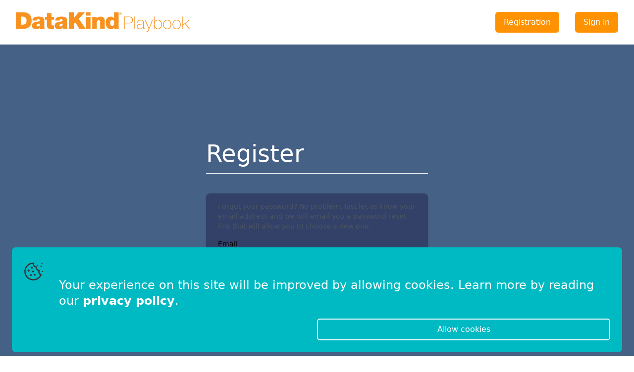

--- FILE ---
content_type: text/html; charset=UTF-8
request_url: https://playbook.datakind.org/forgot-password
body_size: 6399
content:
<!DOCTYPE html>
<html lang="en">
    <head>
        <meta charset="utf-8">
        <meta name="viewport" content="width=device-width, initial-scale=1">
        <meta name="csrf-token" content="1Ao6E3v6U4Rgsj34JIXY6qF5j1qYBqALkeel4zl2">

        <title>DataKind</title>

        <!-- Favicon -->
        <link rel="shortcut icon" href="/images/icons/favicon.ico">

        <!-- Fonts -->
        <link rel="stylesheet" href="https://fonts.googleapis.com/css2?family=Nunito:wght@400;600;700&display=swap">

        <!-- Styles -->
        <link rel="stylesheet" href="/css/app.css">

        <!-- Scripts -->
        <script src="/js/app.js" defer></script>

        <!-- Global site tag (gtag.js) - Google Analytics -->
        <script async src="https://www.googletagmanager.com/gtag/js?id=G-MR1TH12QEV"></script>
        <script>
            window.dataLayer = window.dataLayer || [];
            function gtag(){dataLayer.push(arguments);}
            gtag('js', new Date());

            gtag('config', 'G-MR1TH12QEV');
        </script>
    </head>
    <body>
        <div class="bg-dk-blue-dark">
            <div class="js-cookie-consent cookie-consent fixed bottom-0 right-0 pb-2 z-30">
    <div class="mx-auto px-6">
        <div class="p-2 rounded-lg bg-dk-aqua">
            <div class="flex items-center justify-between flex-wrap">
                <div class="">
                    <div class="flex flex-row text-dk-aqua">
                        <svg xmlns="http://www.w3.org/2000/svg" xmlns:xlink="http://www.w3.org/1999/xlink" width="60pt" height="60pt" viewBox="0 0 150 149.999998" version="1.2">
                            <g id="surface1">
                                <path style=" stroke:none;fill-rule:nonzero;fill:#333333;fill-opacity:1;" d="M 114.328125 88.15625 C 111.609375 87.535156 109.300781 85.78125 107.988281 83.339844 C 106.40625 80.386719 106.472656 76.882812 108.164062 73.96875 C 108.640625 73.148438 108.675781 72.148438 108.253906 71.304688 C 107.832031 70.460938 107.011719 69.878906 106.074219 69.761719 C 101.964844 69.265625 98.351562 66.796875 96.40625 63.171875 C 95.292969 61.097656 94.78125 58.746094 94.933594 56.378906 C 94.980469 55.601562 94.695312 54.84375 94.160156 54.277344 C 93.628906 53.707031 92.867188 53.386719 92.09375 53.386719 C 88.542969 53.386719 85.296875 51.445312 83.621094 48.328125 C 82.277344 45.832031 82.113281 42.886719 83.15625 40.242188 C 83.492188 39.398438 83.398438 38.445312 82.90625 37.683594 C 82.414062 36.921875 81.582031 36.441406 80.679688 36.398438 C 73.453125 36.058594 66.105469 37.71875 59.671875 41.167969 C 40.015625 51.714844 32.609375 76.285156 43.152344 95.941406 C 50.214844 109.097656 63.882812 117.273438 78.832031 117.273438 L 78.835938 117.273438 C 85.457031 117.273438 92.0625 115.609375 97.933594 112.457031 C 106.257812 107.984375 112.78125 100.703125 116.3125 91.945312 C 116.617188 91.179688 116.578125 90.320312 116.195312 89.59375 C 115.808594 88.867188 115.128906 88.335938 114.328125 88.15625 Z M 95.273438 107.496094 C 90.21875 110.210938 84.535156 111.644531 78.839844 111.644531 L 78.832031 111.644531 C 65.964844 111.644531 54.195312 104.609375 48.113281 93.28125 C 39.03125 76.363281 45.40625 55.203125 62.328125 46.121094 C 66.84375 43.695312 71.867188 42.296875 76.953125 42.027344 C 76.59375 45.089844 77.167969 48.214844 78.65625 50.992188 C 80.871094 55.117188 84.808594 57.941406 89.34375 58.765625 C 89.554688 61.238281 90.265625 63.648438 91.441406 65.839844 C 93.675781 70 97.417969 73.097656 101.832031 74.558594 C 100.71875 78.34375 101.109375 82.425781 103.03125 86.007812 C 104.574219 88.878906 106.980469 91.152344 109.875 92.535156 C 106.671875 98.867188 101.566406 104.117188 95.273438 107.5 Z M 95.273438 107.496094 "/>
                                <path style=" stroke:none;fill-rule:nonzero;fill:#333333;fill-opacity:1;" d="M 62.503906 72.515625 C 62.503906 79.054688 52.699219 79.054688 52.699219 72.515625 C 52.699219 65.984375 62.503906 65.984375 62.503906 72.515625 "/>
                                <path style=" stroke:none;fill-rule:nonzero;fill:#333333;fill-opacity:1;" d="M 72.15625 93.296875 C 72.15625 98.730469 64.007812 98.730469 64.007812 93.296875 C 64.007812 87.867188 72.15625 87.867188 72.15625 93.296875 "/>
                                <path style=" stroke:none;fill-rule:nonzero;fill:#333333;fill-opacity:1;" d="M 77.417969 72.730469 C 75.167969 72.730469 73.347656 74.558594 73.347656 76.808594 C 73.347656 79.058594 75.167969 80.886719 77.417969 80.886719 C 79.675781 80.886719 81.496094 79.058594 81.496094 76.808594 C 81.503906 74.558594 79.675781 72.730469 77.417969 72.730469 Z M 77.417969 72.730469 "/>
                                <path style=" stroke:none;fill-rule:nonzero;fill:#333333;fill-opacity:1;" d="M 116.390625 53.140625 C 116.390625 56.726562 111.011719 56.726562 111.011719 53.140625 C 111.011719 49.546875 116.390625 49.546875 116.390625 53.140625 "/>
                                <path style=" stroke:none;fill-rule:nonzero;fill:#333333;fill-opacity:1;" d="M 121.207031 41.851562 C 121.207031 45.4375 115.824219 45.4375 115.824219 41.851562 C 115.824219 38.265625 121.207031 38.265625 121.207031 41.851562 "/>
                                <path style=" stroke:none;fill-rule:nonzero;fill:#333333;fill-opacity:1;" d="M 99.582031 47.753906 C 99.582031 51.339844 94.195312 51.339844 94.195312 47.753906 C 94.195312 44.167969 99.582031 44.167969 99.582031 47.753906 "/>
                                <path style=" stroke:none;fill-rule:nonzero;fill:#333333;fill-opacity:1;" d="M 123.898438 76.808594 C 123.898438 80.394531 118.511719 80.394531 118.511719 76.808594 C 118.511719 73.222656 123.898438 73.222656 123.898438 76.808594 "/>
                                <path style=" stroke:none;fill-rule:nonzero;fill:#333333;fill-opacity:1;" d="M 76.230469 59.902344 C 76.230469 65.339844 68.078125 65.339844 68.078125 59.902344 C 68.078125 54.46875 76.230469 54.46875 76.230469 59.902344 "/>
                                <path style=" stroke:none;fill-rule:nonzero;fill:#333333;fill-opacity:1;" d="M 89.15625 91.695312 C 89.15625 97.125 81.007812 97.125 81.007812 91.695312 C 81.007812 86.257812 89.15625 86.257812 89.15625 91.695312 "/>
                            </g>
                        </svg>
                        <div class="text-2xl text-section mx-4 pt-4">
                            Cookies anyone?
                            <p class="m-1 text-feature text-white cookie-consent__message">
                                Your experience on this site will be improved by allowing cookies. Learn more by reading our <a class="font-bold" href="/privacy-policy">privacy policy</a>.
                            </p>
                        </div>
                    </div>

                </div>
            </div>
            <div class="flex justify-end sm:mt-0 sm:w-auto mx-4 cursor-pointer text-detail">
                <a class="js-cookie-consent-agree cookie-consent__agree flex justify-center mt-4 mb-4 w-1/2 py-2 rounded-md text-detail border-2 border-white text-white hover:bg-white hover:text-dk-aqua">
                    Allow cookies
                </a>
            </div>
        </div>
    </div>
</div>

    <script>

        window.laravelCookieConsent = (function () {

            const COOKIE_VALUE = 1;
            const COOKIE_DOMAIN = 'playbook.datakind.org';

            function consentWithCookies() {
                setCookie('laravel_cookie_consent', COOKIE_VALUE, 7300);
                hideCookieDialog();
            }

            function cookieExists(name) {
                return (document.cookie.split('; ').indexOf(name + '=' + COOKIE_VALUE) !== -1);
            }

            function hideCookieDialog() {
                const dialogs = document.getElementsByClassName('js-cookie-consent');

                for (let i = 0; i < dialogs.length; ++i) {
                    dialogs[i].style.display = 'none';
                }
            }

            function setCookie(name, value, expirationInDays) {
                const date = new Date();
                date.setTime(date.getTime() + (expirationInDays * 24 * 60 * 60 * 1000));
                document.cookie = name + '=' + value
                    + ';expires=' + date.toUTCString()
                    + ';domain=' + COOKIE_DOMAIN
                    + ';path=/'
                    + ';samesite=lax';
            }

            if (cookieExists('laravel_cookie_consent')) {
                hideCookieDialog();
            }

            const buttons = document.getElementsByClassName('js-cookie-consent-agree');

            for (let i = 0; i < buttons.length; ++i) {
                buttons[i].addEventListener('click', consentWithCookies);
            }

            return {
                consentWithCookies: consentWithCookies,
                hideCookieDialog: hideCookieDialog
            };
        })();
    </script>

            <div class="relative bg-white">
    <div class="flex justify-between items-center max-w-7xl mx-auto px-4 py-6 sm:px-6 md:justify-start md:space-x-10 lg:px-8">
        <div class="flex justify-start lg:w-0 lg:flex-1">
            <a href="/">
                <span class="sr-only">DataKind</span>
                <img class="h-8 w-auto sm:h-10" src="/images/logos/DK_playbook_org.svg" alt="">
            </a>
        </div>
        <div class="-mr-2 -my-2 md:hidden">
        </div>
        <nav class="hidden md:flex space-x-10">
        </nav>
        <div class="hidden md:flex items-center justify-end md:flex-1 lg:w-0">
            <a href="https://playbook.datakind.org/register" class="ml-8 whitespace-nowrap inline-flex items-center justify-center px-4 py-2 border border-transparent rounded-md shadow-sm text-base font-medium text-white bg-dk-orange hover:text-dk-orange hover:bg-white hover:border hover:border-dk-orange">
                Registration
            </a>
            <a href="https://playbook.datakind.org/login" class="ml-8 whitespace-nowrap inline-flex items-center justify-center px-4 py-2 border border-transparent rounded-md shadow-sm text-base font-medium text-white bg-dk-orange hover:text-dk-orange hover:bg-white hover:border hover:border-dk-orange">
                Sign in
            </a>
        </div>
    </div>

    <!--
      Mobile menu, show/hide based on mobile menu state.
    -->
    <div x-data="{navigationOpen: false}" class="absolute z-30 top-0 inset-x-0 p-2 transition transform origin-top-right md:hidden">
        <div
            x-show="navigationOpen"
            x-transition:enter="duration-200 ease-out"
            x-transition:enter-start="opacity-0 scale-95"
            x-transition:enter-end="opacity-100 scale-100"
            x-transition:leave="duration-100 ease-in"
            x-transition:leave-start="opacity-100 scale-100"
            x-transition:leave-end="opacity-0 scale-95"
            class="rounded-lg shadow-lg ring-1 ring-black ring-opacity-5 bg-white divide-y-2 divide-gray-50"
        >
            <div class="pt-5 pb-6 px-5">
                <div class="flex items-center justify-between">
                    <div>
                        <img class="h-8 w-auto" src="/images/logos/DK_LOGO_R_ORG.svg" alt="DataKind">
                    </div>
                    <div class="-mr-2">
                        <button type="button" type="button" @click="navigationOpen = !navigationOpen" class="bg-white rounded-md p-2 inline-flex items-center justify-center text-gray-400 hover:text-gray-500 hover:bg-gray-100 focus:outline-none focus:ring-2 focus:ring-inset focus:ring-indigo-500">
                            <span class="sr-only">Close menu</span>
                            <!-- Heroicon name: outline/x -->
                            <svg class="h-6 w-6" xmlns="http://www.w3.org/2000/svg" fill="none" viewBox="0 0 24 24" stroke="currentColor" aria-hidden="true">
                                <path stroke-linecap="round" stroke-linejoin="round" stroke-width="2" d="M6 18L18 6M6 6l12 12" />
                            </svg>
                        </button>
                    </div>
                </div>
                <div class="mt-6">
                </div>
            </div>
            <div class="py-6 px-5">
                <div class="grid grid-cols-2 gap-4">
                </div>
                <div class="mt-6">
                </div>
            </div>
        </div>
    </div>
</div>
            <div class="min-h-screen flex flex-col sm:justify-center items-center pt-6 sm:pt-0 bg-dk-blue-dark">
            <div class="ml-8 sm:ml-0 w-full sm:max-w-md text-5xl align-left text-white font-extralight pb-4">Register</div>
        <div class="md:w-full sm:max-w-md border-t border-white pb-4"></div>
    <div class="w-full sm:max-w-md mt-6 px-6 py-4 bg-dk-blue-darkest shadow-md overflow-hidden sm:rounded-lg">
        <div class="mb-4 text-sm text-gray-600">
            Forgot your password? No problem. Just let us know your email address and we will email you a password reset link that will allow you to choose a new one.
        </div>

        
        
        <form method="POST" action="https://playbook.datakind.org/forgot-password">
            <input type="hidden" name="_token" value="1Ao6E3v6U4Rgsj34JIXY6qF5j1qYBqALkeel4zl2">
            <div class="block">
                <label class="block font-medium text-sm" for="email">
    Email
</label>
                <input  class="border focus:border-dk-blue-link focus:ring focus:ring-dk-blue-link focus:ring-opacity-75 rounded-md shadow-sm block mt-1 w-full" id="email" type="email" name="email" required="required" autofocus="autofocus">
            </div>

            <div class="flex items-center justify-end mt-4">
                <button type="submit" class="inline-flex items-center px-4 py-2 bg-white border border-dk-blue-darkest rounded-md font-semibold text-xs text-dk-blue-dark uppercase tracking-widest hover:bg-dk-blue-darkest hover:text-white hover:border-white active:bg-dk-blue-darkest focus:outline-none focus:border-gray-900 focus:shadow-outline-gray disabled:opacity-25 transition ease-in-out duration-150">
    Email Password Reset Link
</button>
            </div>
        </form>
    </div>
</div>
        </div>
        <!-- This example requires Tailwind CSS v2.0+ -->
<footer class="bg-dk-aqua-dark" aria-labelledby="footerHeading">
    <h2 id="footerHeading" class="sr-only">Footer</h2>
    <div class="max-w-md mx-auto pt-12 pb-12 px-4 sm:max-w-7xl sm:px-6 lg:pt-16 lg:px-8">
        <div class="md:grid md:grid-cols-3 lg:grid-cols-4 xl:gap-8">
            <div class="space-y-6 xl:col-span-1">
                <a href="https://www.datakind.org" target="_blank"><img class="h-10" src="/images/logos/DK_LOGO_R_WHT.svg" alt="DataKind Homepage"></a>
                <p class="text-white text-lg font-semibold leading-5">
                    Harnessing the power of data science + AI in the service of humanity.
                </p>
            </div>
            <div class="py-8 md:py-0 md:ml-10 lg:mt-10 grid grid-cols-1 lg:grid-cols-2 md:gap-8 xl:mt-0 xl:col-span-2">
                <div class="md:grid sm:grid-cols-1 md:gap-8">
                    <div>
                        <ul class="list-none">
                            <li class="py-0">
                                <a href="https://www.datakind.org/careers" class="text-md md:text-xl text-white border-b border-transparent hover:border-white focus:outline-none focus:ring-2 focus:ring-white hover:no-underline">
                                    Careers
                                </a>
                            </li>
                            <li class="py-0">
                                <a href="https://www.datakind.org/press" class="text-md md:text-xl text-white border-b border-transparent hover:border-white focus:outline-none focus:ring-2 focus:ring-white hover:no-underline">
                                    Press + media
                                </a>
                            </li>
                            <li class="py-0">
                                <a href="https://www.datakind.org/digital-swag" class="text-md md:text-xl text-white border-b border-transparent hover:border-white focus:outline-none focus:ring-2 focus:ring-white hover:no-underline">
                                    Digital swag
                                </a>
                            </li>
                            <li class="py-0">
                                <a href="https://www.datakind.org/faq" class="text-md md:text-xl text-white border-b border-transparent hover:border-white focus:outline-none focus:ring-2 focus:ring-white hover:no-underline">
                                    FAQ
                                </a>
                            </li>
                            <li class="py-0">
                                <a href="https://www.datakind.org/contact" class="text-md md:text-xl text-white border-b border-transparent hover:border-white focus:outline-none focus:ring-2 focus:ring-white hover:no-underline">
                                    Contact us
                                </a>
                            </li>
                            <li class="py-0">
                                <a href="https://www.datakind.org/privacy" class="text-md md:text-xl text-white border-b border-transparent hover:border-white focus:outline-none focus:ring-2 focus:ring-white hover:no-underline">
                                    Privacy + terms
                                </a>
                            </li>
                        </ul>
                    </div>
                </div>
            </div>
            <div class="col-span-1">
                <div class="flex space-x-4">
                    <a href="https://twitter.com/datakind" target="_blank" class="text-white hover:text-dk-aqua-light">
                        <span class="sr-only">Twitter</span>
                        <svg class="h-6 w-6" fill="currentColor" viewBox="0 0 24 24" aria-hidden="true">
                            <path d="M8.29 20.251c7.547 0 11.675-6.253 11.675-11.675 0-.178 0-.355-.012-.53A8.348 8.348 0 0022 5.92a8.19 8.19 0 01-2.357.646 4.118 4.118 0 001.804-2.27 8.224 8.224 0 01-2.605.996 4.107 4.107 0 00-6.993 3.743 11.65 11.65 0 01-8.457-4.287 4.106 4.106 0 001.27 5.477A4.072 4.072 0 012.8 9.713v.052a4.105 4.105 0 003.292 4.022 4.095 4.095 0 01-1.853.07 4.108 4.108 0 003.834 2.85A8.233 8.233 0 012 18.407a11.616 11.616 0 006.29 1.84" />
                        </svg>
                    </a>

                    <a href="https://www.facebook.com/DataKindOrg" target="_blank" class="text-white hover:text-dk-aqua-light">
                        <span class="sr-only">Facebook</span>
                        <svg class="h-6 w-6" fill="currentColor" viewBox="0 0 24 24" aria-hidden="true">
                            <path fill-rule="evenodd" d="M22 12c0-5.523-4.477-10-10-10S2 6.477 2 12c0 4.991 3.657 9.128 8.438 9.878v-6.987h-2.54V12h2.54V9.797c0-2.506 1.492-3.89 3.777-3.89 1.094 0 2.238.195 2.238.195v2.46h-1.26c-1.243 0-1.63.771-1.63 1.562V12h2.773l-.443 2.89h-2.33v6.988C18.343 21.128 22 16.991 22 12z" clip-rule="evenodd" />
                        </svg>
                    </a>

                    <a href="https://www.linkedin.com/company/datakind" target="_blank" class="text-white hover:text-dk-aqua-light">
                        <span class="sr-only">LinkedIn</span>
                        <svg class="h-6 w-6" fill="currentColor" viewBox="0 0 24 24" aria-hidden="true">
                            <path fill-rule="evenodd" d="M12 0c-6.627 0-12 5.373-12 12s5.373 12 12 12 12-5.373 12-12-5.373-12-12-12zm-2 16h-2v-6h2v6zm-1-6.891c-.607 0-1.1-.496-1.1-1.109 0-.612.492-1.109 1.1-1.109s1.1.497 1.1 1.109c0 .613-.493 1.109-1.1 1.109zm8 6.891h-1.998v-2.861c0-1.881-2.002-1.722-2.002 0v2.861h-2v-6h2v1.093c.872-1.616 4-1.736 4 1.548v3.359z" clip-rule="evenodd" />
                        </svg>
                    </a>

                    <a href="https://github.com/datakind" target="_blank" class="text-white hover:text-dk-aqua-light">
                        <span class="sr-only">GitHub</span>
                        <svg class="h-6 w-6" fill="currentColor" viewBox="0 0 24 24" aria-hidden="true">
                            <path fill-rule="evenodd" d="M12 2C6.477 2 2 6.484 2 12.017c0 4.425 2.865 8.18 6.839 9.504.5.092.682-.217.682-.483 0-.237-.008-.868-.013-1.703-2.782.605-3.369-1.343-3.369-1.343-.454-1.158-1.11-1.466-1.11-1.466-.908-.62.069-.608.069-.608 1.003.07 1.531 1.032 1.531 1.032.892 1.53 2.341 1.088 2.91.832.092-.647.35-1.088.636-1.338-2.22-.253-4.555-1.113-4.555-4.951 0-1.093.39-1.988 1.029-2.688-.103-.253-.446-1.272.098-2.65 0 0 .84-.27 2.75 1.026A9.564 9.564 0 0112 6.844c.85.004 1.705.115 2.504.337 1.909-1.296 2.747-1.027 2.747-1.027.546 1.379.202 2.398.1 2.651.64.7 1.028 1.595 1.028 2.688 0 3.848-2.339 4.695-4.566 4.943.359.309.678.92.678 1.855 0 1.338-.012 2.419-.012 2.747 0 .268.18.58.688.482A10.019 10.019 0 0022 12.017C22 6.484 17.522 2 12 2z" clip-rule="evenodd" />
                        </svg>
                    </a>
                </div>
                <div>
                            <!-- Begin Mailchimp Signup Form -->
                            <form action="https://datakind.us2.list-manage.com/subscribe/post?u=3c913d9d652047301ea1ddf1c&amp;id=01bb89108a" method="post" id="mc-embedded-subscribe-form" name="mc-embedded-subscribe-form" class="validate" target="_blank" novalidate>
                                <!-- real people should not fill this in and expect good things - do not remove this or risk form bot signups-->
                                <div style="position: absolute; left: -5000px;" aria-hidden="true"><input type="text" name="b_3c913d9d652047301ea1ddf1c_01bb89108a" tabindex="-1" value=""></div>
                                <label for="email" class="block text-white text-lg font-semibold my-3">Subscribe to our Newsletter:</label>
                                <div class="mt-1 flex rounded-md shadow-sm">
                                    <div class="relative flex items-stretch flex-grow focus-within:z-10">
                                        <input type="email" value="" name="EMAIL" class="bg-dk-aqua-dark text-white focus:ring-dk-aqua focus:border-dk-aqua block w-full rounded-none rounded-l-md sm:text-sm border-white placeholder-white" id="mce-EMAIL" placeholder="email address" required>
                                    </div>
                                    <button type="submit" name="subscribe" id="mc-embedded-subscribe" class="-ml-px relative inline-flex items-center space-x-2 px-4 py-2 bg-dk-aqua-dark border border-white text-sm font-medium rounded-r-md text-white bg-gray-50 hover:bg-dk-aqua-light focus:outline-none focus:ring-1 focus:ring-dk-aqua focus:border-dk-aqua">
                                        <span>Subscribe</span>
                                    </button>
                                </div>
                            </form>
                            <!--End mc_embed_signup-->
                    <p class="mt-8 md:mt-4 text-sm text-white">

                        &copy; 2021 DataKind, Inc. All rights reserved.
                    </p>
                </div>
            </div>

        </div>
    </div>
</footer>

    </body>
</html>


--- FILE ---
content_type: image/svg+xml
request_url: https://playbook.datakind.org/images/logos/DK_LOGO_R_WHT.svg
body_size: 1475
content:
<svg xmlns="http://www.w3.org/2000/svg" viewBox="0 0 1226.29 194.73"><defs><style>.cls-1{fill:#fff;}</style></defs><g id="Layer_2" data-name="Layer 2"><g id="Layer_6" data-name="Layer 6"><path class="cls-1" d="M.05,0,96.6,0c63.65,0,86.09,47.1,86.08,95.23C182.66,153.8,151.62,191,85,191l-85,0Zm58.8,142h23c36.63,0,42-29.67,42-47.59,0-12-3.74-45.45-46.26-45.46H58.86Z"/><path class="cls-1" d="M328.9,160c0,10.41.52,22.2,6.4,31l-54,0a37.15,37.15,0,0,1-1.88-13.1h-.54c-11.22,12.84-27.53,16.56-44.65,16.56-26.74,0-48.94-12.83-48.93-42,0-43.82,51.36-42.21,78.37-47.26,7.23-1.34,14.44-3.48,14.44-12.31,0-9.36-8.82-12.84-17.37-12.84-16.32,0-19.53,8.27-19.8,14.17l-49.2,0c.81-19.51,10.43-31,24.08-37.42,13.37-6.43,31-8,47.33-8,66.32,0,65.77,27.56,65.76,54.29Zm-50.81-31.3c-6.42,3.19-13.64,5.09-20.85,6.68-11.78,2.67-17.92,5.62-17.93,15,0,6.4,6.95,12.8,16.58,12.82,12,0,21.4-7.2,22.19-21.64Z"/><path class="cls-1" d="M412.5,52.25l28.35,0V84.9H412.49l0,48.4c0,12.83,3,18.45,16.32,18.45a90,90,0,0,0,12-.8l0,40.12c-10.69,0-22.72,1.59-33.95,1.59-22.46,0-47.33-3.49-47.32-41.47l0-66.3H336V52.23l23.54,0V10h52.95Z"/><path class="cls-1" d="M592.42,160.07c0,10.44.53,22.19,6.41,31l-54,0A37,37,0,0,1,543,178h-.53c-11.24,12.85-27.54,16.6-44.67,16.58-26.74,0-48.93-12.87-48.93-42,0-43.84,51.36-42.22,78.36-47.31,7.24-1.34,14.45-3.47,14.45-12.3,0-9.34-8.82-12.82-17.38-12.82-16.31,0-19.52,8.29-19.79,14.15h-49.2c.8-19.53,10.43-31,24.08-37.43,13.37-6.43,31-8,47.34-8,66.3,0,65.76,27.56,65.74,54.3Zm-50.79-31.3c-6.43,3.21-13.65,5.08-20.87,6.68-11.77,2.67-17.91,5.61-17.91,15,0,6.42,6.94,12.85,16.57,12.85,12,0,21.39-7.22,22.19-21.67Z"/><path class="cls-1" d="M612.45.18h58.84V66h.53L724.24.19l72.46,0-69.27,74.6,80.45,116.35-73.26,0L687.56,116.8l-16.3,17.91,0,56.42-58.82,0Z"/><path class="cls-1" d="M863.27,37.42l-52.95,0V.21l52.95,0Zm-53,14.95h53l0,138.79-53,0Z"/><path class="cls-1" d="M883.58,52.4h51.06V70h.54c9.9-13.87,24.08-21.1,45.21-21.08C1005.24,49,1028,64.21,1028,96l0,95.21-53,0,0-72.74c0-16-1.87-27.26-17.39-27.29-9.07,0-21.11,4.55-21.11,26.75l0,73.26h-53Z"/><path class="cls-1" d="M1188.74,191.15l-51.08.06,0-15.25h-.53c-6.67,8.85-14.68,18.75-40.62,18.78-39.32.06-58.32-38.7-58.4-73.45,0-32.63,12.5-72.21,59-72.29,15.8,0,30,6.94,38,18.68h.54L1135.56.28l53-.07ZM1114.27,87.49c-19,0-23.22,18-23.21,34.25,0,16.58,4.31,34.49,23.31,34.47s23.24-17.94,23.24-34.52C1137.58,105.37,1133.26,87.46,1114.27,87.49Z"/><path class="cls-1" d="M1195.57,9.79a15.67,15.67,0,0,1,3.47-5,16.16,16.16,0,0,1,5.1-3.34,15.93,15.93,0,0,1,6.19-1.22,15.76,15.76,0,0,1,6.17,1.22A15.78,15.78,0,0,1,1225,9.79a15.16,15.16,0,0,1,1.28,6.25,15.59,15.59,0,0,1-1.28,6.37,16.25,16.25,0,0,1-3.44,5.06,15.54,15.54,0,0,1-5.07,3.34,16.11,16.11,0,0,1-6.17,1.19,16.28,16.28,0,0,1-6.19-1.19,15.67,15.67,0,0,1-5.1-3.34A15.79,15.79,0,0,1,1194.29,16,15.32,15.32,0,0,1,1195.57,9.79Zm2.61,11.68a13.29,13.29,0,0,0,2.77,4.32,12.87,12.87,0,0,0,9.38,3.91,12.61,12.61,0,0,0,5.15-1,12.81,12.81,0,0,0,4.15-2.87,13.29,13.29,0,0,0,2.77-4.32,14.57,14.57,0,0,0,1-5.43,14.18,14.18,0,0,0-1-5.32,13.06,13.06,0,0,0-2.77-4.27,12.91,12.91,0,0,0-4.15-2.85,12.62,12.62,0,0,0-5.15-1.05,13,13,0,0,0-9.38,3.9,13.06,13.06,0,0,0-2.77,4.27,14.18,14.18,0,0,0-1,5.32A14.57,14.57,0,0,0,1198.18,21.47Zm13.13-14.66a7.63,7.63,0,0,1,4.92,1.32,4.9,4.9,0,0,1,1.59,4,4.54,4.54,0,0,1-1.4,3.68,6.31,6.31,0,0,1-3.49,1.38l5.32,8.22h-3.11l-5.06-8H1207v8h-2.89V6.81ZM1210,15.06c.65,0,1.27,0,1.85-.06a4.58,4.58,0,0,0,1.55-.36,2.44,2.44,0,0,0,1.09-.92,3.19,3.19,0,0,0,.4-1.72,2.72,2.72,0,0,0-.36-1.49,2.47,2.47,0,0,0-.94-.85,4,4,0,0,0-1.32-.4,10.39,10.39,0,0,0-1.47-.11H1207v5.91Z"/></g></g></svg>

--- FILE ---
content_type: image/svg+xml
request_url: https://playbook.datakind.org/images/logos/DK_LOGO_R_ORG.svg
body_size: 1479
content:
<svg xmlns="http://www.w3.org/2000/svg" viewBox="0 0 1226.29 194.7"><defs><style>.cls-1{fill:#f79122;}</style></defs><g id="Layer_2" data-name="Layer 2"><g id="Layer_6" data-name="Layer 6"><path class="cls-1" d="M.05,0,96.6,0c63.65,0,86.09,47.1,86.08,95.23C182.66,153.8,151.62,191,85,191l-85,0Zm58.8,142h23c36.63,0,42-29.67,42-47.59,0-12-3.74-45.45-46.26-45.46H58.86Z"/><path class="cls-1" d="M328.9,160c0,10.41.52,22.2,6.4,31l-54,0a37.15,37.15,0,0,1-1.88-13.1h-.54c-11.22,12.84-27.53,16.56-44.65,16.56-26.74,0-48.94-12.83-48.93-42,0-43.82,51.36-42.21,78.37-47.26,7.23-1.34,14.44-3.48,14.44-12.31,0-9.36-8.82-12.84-17.37-12.84-16.32,0-19.53,8.27-19.8,14.17l-49.2,0c.81-19.51,10.43-31,24.08-37.42,13.37-6.43,31-8,47.33-8,66.32,0,65.77,27.56,65.76,54.29Zm-50.81-31.3c-6.42,3.19-13.64,5.09-20.85,6.68-11.78,2.67-17.92,5.62-17.93,15,0,6.4,6.95,12.8,16.58,12.82,12,0,21.4-7.2,22.19-21.64Z"/><path class="cls-1" d="M412.5,52.25l28.35,0V84.9H412.49l0,48.4c0,12.83,3,18.45,16.32,18.45a90,90,0,0,0,12-.8l0,40.12c-10.69,0-22.72,1.59-33.95,1.59-22.46,0-47.33-3.49-47.32-41.47l0-66.3H336V52.23l23.54,0V10h52.95Z"/><path class="cls-1" d="M592.42,160.07c0,10.44.53,22.19,6.41,31l-54,0A37,37,0,0,1,543,178h-.53c-11.24,12.85-27.54,16.6-44.67,16.58-26.74,0-48.93-12.87-48.93-42,0-43.84,51.36-42.22,78.36-47.31,7.24-1.34,14.45-3.47,14.45-12.3,0-9.34-8.82-12.82-17.38-12.82-16.31,0-19.52,8.29-19.79,14.15h-49.2c.8-19.53,10.43-31,24.08-37.43,13.37-6.43,31-8,47.34-8,66.3,0,65.76,27.56,65.74,54.3Zm-50.79-31.3c-6.43,3.21-13.65,5.08-20.87,6.68-11.77,2.67-17.91,5.61-17.91,15,0,6.42,6.94,12.85,16.57,12.85,12,0,21.39-7.22,22.19-21.67Z"/><path class="cls-1" d="M612.45.18h58.84V66h.53L724.24.19l72.46,0-69.27,74.6,80.45,116.35-73.26,0L687.56,116.8l-16.3,17.91,0,56.42-58.82,0Z"/><path class="cls-1" d="M863.27,37.42l-52.95,0V.21l52.95,0Zm-53,14.95h53l0,138.79-53,0Z"/><path class="cls-1" d="M883.58,52.4h51.06V70h.54c9.9-13.87,24.08-21.1,45.21-21.08C1005.24,49,1028,64.21,1028,96l0,95.21-53,0,0-72.74c0-16-1.87-27.26-17.39-27.29-9.07,0-21.11,4.55-21.11,26.75l0,73.26h-53Z"/><path class="cls-1" d="M1188.74,191.11l-51.08.06,0-15.24-.53,0c-6.67,8.85-14.68,18.75-40.62,18.79-39.32.05-58.32-38.71-58.4-73.45,0-32.64,12.5-72.22,59-72.29,15.8,0,30,6.93,38,18.67h.54L1135.56.24l53-.06ZM1114.27,87.45c-19,0-23.22,18-23.21,34.25,0,16.59,4.31,34.49,23.31,34.48s23.24-18,23.24-34.53C1137.58,105.34,1133.26,87.42,1114.27,87.45Z"/><path class="cls-1" d="M1195.57,9.75a15.67,15.67,0,0,1,3.47-5,16.16,16.16,0,0,1,5.1-3.34,15.92,15.92,0,0,1,6.19-1.21,15.75,15.75,0,0,1,6.17,1.21A15.78,15.78,0,0,1,1225,9.75a15.21,15.21,0,0,1,1.28,6.26,15.55,15.55,0,0,1-1.28,6.36,16.25,16.25,0,0,1-3.44,5.06,15.54,15.54,0,0,1-5.07,3.34,15.92,15.92,0,0,1-6.17,1.19,16.09,16.09,0,0,1-6.19-1.19,15.67,15.67,0,0,1-5.1-3.34A15.79,15.79,0,0,1,1194.29,16,15.37,15.37,0,0,1,1195.57,9.75Zm2.61,11.68a13.29,13.29,0,0,0,2.77,4.32,12.93,12.93,0,0,0,9.38,3.92,12.62,12.62,0,0,0,5.15-1.05,12.81,12.81,0,0,0,4.15-2.87,13.29,13.29,0,0,0,2.77-4.32,14.56,14.56,0,0,0,1-5.42,14.15,14.15,0,0,0-1-5.32,13.11,13.11,0,0,0-2.77-4.28,13.23,13.23,0,0,0-4.15-2.85,12.78,12.78,0,0,0-5.15-1,13,13,0,0,0-5.21,1,12.87,12.87,0,0,0-6.94,7.13,14.15,14.15,0,0,0-1,5.32A14.56,14.56,0,0,0,1198.18,21.43Zm13.13-14.66a7.63,7.63,0,0,1,4.92,1.32,4.9,4.9,0,0,1,1.59,4,4.53,4.53,0,0,1-1.4,3.68,6.39,6.39,0,0,1-3.49,1.39l5.32,8.21h-3.11l-5.06-8H1207v8h-2.89V6.77ZM1210,15c.65,0,1.27,0,1.85-.07a4.58,4.58,0,0,0,1.55-.36,2.48,2.48,0,0,0,1.09-.91,3.23,3.23,0,0,0,.4-1.73,2.72,2.72,0,0,0-.36-1.49,2.56,2.56,0,0,0-.94-.85,4.26,4.26,0,0,0-1.32-.4,10.39,10.39,0,0,0-1.47-.11H1207V15Z"/></g></g></svg>

--- FILE ---
content_type: image/svg+xml
request_url: https://playbook.datakind.org/images/logos/DK_playbook_org.svg
body_size: 3111
content:
<svg xmlns="http://www.w3.org/2000/svg" viewBox="0 0 1549.04 176.6"><defs><style>.cls-1{fill:#f79221;}</style></defs><g id="Layer_2" data-name="Layer 2"><g id="Layer_6" data-name="Layer 6"><path class="cls-1" d="M962.84,37.41H1010a55.55,55.55,0,0,1,10.31,1.09,27.84,27.84,0,0,1,10.54,4.42,25.85,25.85,0,0,1,8.14,9.45q3.25,6.14,3.25,16,0,14.58-9,22.48t-25.73,7.9H969.66v49.29h-6.82Zm6.82,55.5h38.91a31.7,31.7,0,0,0,12.63-2.25,22.75,22.75,0,0,0,8.29-5.82,22.31,22.31,0,0,0,4.5-7.9,28.22,28.22,0,0,0,1.39-8.68,35.22,35.22,0,0,0-.93-7.36,22.6,22.6,0,0,0-3.72-8.22A22.32,22.32,0,0,0,1022.9,46q-5-2.72-13.4-2.72H969.66Z"/><path class="cls-1" d="M1061.26,37.41V148.08h-5.89V37.41Z"/><path class="cls-1" d="M1133.49,132.28h-.31a24.81,24.81,0,0,1-4,6.74,28.56,28.56,0,0,1-6.44,5.65,31.69,31.69,0,0,1-8.6,3.88,37.69,37.69,0,0,1-10.54,1.4q-12.7,0-19.69-5.51t-7-17q0-7,2.79-11.39a21.18,21.18,0,0,1,7-7,30.22,30.22,0,0,1,9.46-3.64,93.28,93.28,0,0,1,10-1.55l9.15-.78a53.34,53.34,0,0,0,10-1.47,12.77,12.77,0,0,0,5.5-2.79,7.91,7.91,0,0,0,2.32-4.57,43.54,43.54,0,0,0,.47-7,14.67,14.67,0,0,0-1.24-6,13.59,13.59,0,0,0-3.88-5,19.12,19.12,0,0,0-6.82-3.41,36.28,36.28,0,0,0-10.22-1.24q-10.71,0-17.29,5.27t-7.21,16h-5.89q.63-13.18,8.45-19.77t22.24-6.59q14.43,0,21,5.66a18.59,18.59,0,0,1,6.58,14.8v46.35c0,1.14,0,2.27.08,3.41a11.73,11.73,0,0,0,.54,3.1,4.76,4.76,0,0,0,1.55,2.25,4.94,4.94,0,0,0,3.11.85,27.1,27.1,0,0,0,4.33-.47v5a18.21,18.21,0,0,1-4.8.62,14.21,14.21,0,0,1-5.66-.92,7.57,7.57,0,0,1-3.18-2.49,9.19,9.19,0,0,1-1.47-3.64,25,25,0,0,1-.39-4.57Zm0-29.46a11.14,11.14,0,0,1-6.58,3.57,82.35,82.35,0,0,1-9.84,1.39l-9.93.93q-4.34.48-8.68,1.32a25.32,25.32,0,0,0-7.82,2.87,16,16,0,0,0-5.66,5.5,16.94,16.94,0,0,0-2.17,9.07q0,8.84,5.58,13.1t15.35,4.26q10.07,0,16-3.64a28.29,28.29,0,0,0,9-8.37,25.67,25.67,0,0,0,4-9.15,38.51,38.51,0,0,0,.85-6Z"/><path class="cls-1" d="M1149.15,68.41h7l29.61,72.7L1213,68.41h6.66l-34.1,88.2q-2.47,5.89-4.57,10.15a17.38,17.38,0,0,1-4.72,6.28,14.51,14.51,0,0,1-7.37,3,93.29,93.29,0,0,1-11.24.54v-5.11a38.18,38.18,0,0,0,9.92-1,15.33,15.33,0,0,0,6.67-4.11,19.77,19.77,0,0,0,3.56-6.27c1.25-3,2.79-7.21,4.65-12.48Z"/><path class="cls-1" d="M1229.59,37.41h5.74v47.9h.31a25.21,25.21,0,0,1,4.81-8.14,30.74,30.74,0,0,1,7.15-5.89,31.94,31.94,0,0,1,8.7-3.56,39.46,39.46,0,0,1,9.64-1.17,35,35,0,0,1,15.3,3.11,30.72,30.72,0,0,1,10.8,8.52,36.31,36.31,0,0,1,6.45,12.63,55.89,55.89,0,0,1,2.09,15.58q0,14.27-3.88,22.86t-9.32,13.18a28.25,28.25,0,0,1-11.35,6,42.88,42.88,0,0,1-10.09,1.48,32.6,32.6,0,0,1-13.45-2.49,33.06,33.06,0,0,1-9.09-5.81,28.66,28.66,0,0,1-5.43-6.58,26.56,26.56,0,0,1-2.33-4.81h-.31v17.82h-5.74Zm36.35,107.42a24.75,24.75,0,0,0,13.37-3.41,27.63,27.63,0,0,0,8.86-8.91,40.24,40.24,0,0,0,5-12.4,62.62,62.62,0,0,0,1.55-13.72,46.23,46.23,0,0,0-1.78-12.86,34.36,34.36,0,0,0-5.44-11.09,28.07,28.07,0,0,0-9-7.83,25.59,25.59,0,0,0-12.51-2.94,32.29,32.29,0,0,0-13.52,2.63,25.72,25.72,0,0,0-9.48,7.29,31.49,31.49,0,0,0-5.59,11,48.62,48.62,0,0,0-1.87,13.8,59.65,59.65,0,0,0,1.71,14.26,37.47,37.47,0,0,0,5.36,12.32,27.66,27.66,0,0,0,9.41,8.6A28,28,0,0,0,1265.94,144.83Z"/><path class="cls-1" d="M1311.28,108.25a52.14,52.14,0,0,1,2.4-16,40.36,40.36,0,0,1,7-13.26,33.46,33.46,0,0,1,11.47-9.06,38.36,38.36,0,0,1,31.31,0A33.46,33.46,0,0,1,1375,79a40.36,40.36,0,0,1,7,13.26,52.44,52.44,0,0,1,2.41,16,53.2,53.2,0,0,1-2.41,16.12,39.25,39.25,0,0,1-7,13.25,33.75,33.75,0,0,1-11.47,9,38.36,38.36,0,0,1-31.31,0,33.75,33.75,0,0,1-11.47-9,39.25,39.25,0,0,1-7-13.25A52.88,52.88,0,0,1,1311.28,108.25Zm5.89,0a46.77,46.77,0,0,0,2,13.72,37.22,37.22,0,0,0,5.89,11.7,28.74,28.74,0,0,0,9.61,8.14,30.25,30.25,0,0,0,26.35,0,28.74,28.74,0,0,0,9.61-8.14,37.22,37.22,0,0,0,5.89-11.7,47.6,47.6,0,0,0,0-27.44,37.22,37.22,0,0,0-5.89-11.7,28.74,28.74,0,0,0-9.61-8.14,30.25,30.25,0,0,0-26.35,0,28.74,28.74,0,0,0-9.61,8.14,37.22,37.22,0,0,0-5.89,11.7A46.81,46.81,0,0,0,1317.17,108.25Z"/><path class="cls-1" d="M1395.13,108.25a52.44,52.44,0,0,1,2.4-16,40.55,40.55,0,0,1,7-13.26,33.55,33.55,0,0,1,11.47-9.06,38.36,38.36,0,0,1,31.31,0A33.36,33.36,0,0,1,1458.83,79a40.57,40.57,0,0,1,7.06,13.26,52.44,52.44,0,0,1,2.4,16,53.19,53.19,0,0,1-2.4,16.12,39.44,39.44,0,0,1-7.06,13.25,33.66,33.66,0,0,1-11.47,9,38.36,38.36,0,0,1-31.31,0,33.85,33.85,0,0,1-11.47-9,39.42,39.42,0,0,1-7-13.25A53.19,53.19,0,0,1,1395.13,108.25Zm5.89,0a46.77,46.77,0,0,0,2,13.72,37.43,37.43,0,0,0,5.89,11.7,28.84,28.84,0,0,0,9.61,8.14,30.25,30.25,0,0,0,26.35,0,28.64,28.64,0,0,0,9.61-8.14,37,37,0,0,0,5.89-11.7,47.6,47.6,0,0,0,0-27.44,37,37,0,0,0-5.89-11.7,28.64,28.64,0,0,0-9.61-8.14,30.25,30.25,0,0,0-26.35,0,28.84,28.84,0,0,0-9.61,8.14,37.43,37.43,0,0,0-5.89,11.7A46.81,46.81,0,0,0,1401,108.25Z"/><path class="cls-1" d="M1483,37.41h5.89v73.32L1538,68.41h8.52l-34.87,29.76L1549,148.08H1541L1507,102.67,1488.9,118v30.07H1483Z"/><path class="cls-1" d="M45.33,109.39H63.05c28.21,0,32.35-22.85,32.35-36.66,0-9.26-2.88-35-35.63-35H45.34v71.68ZM0,0H74.41c49,0,66.32,36.28,66.3,73.36,0,45.1-23.92,73.73-75.21,73.71H0L0,0Z"/><path class="cls-1" d="M214.21,99.14a70,70,0,0,1-16.07,5.14c-9.06,2-13.8,4.33-13.8,11.53,0,4.93,5.35,9.87,12.77,9.88,9.27,0,16.48-5.55,17.09-16.67V99.14Zm39.13,24.11c0,8,.41,17.1,4.93,23.89h-41.6a28.49,28.49,0,0,1-1.44-10.1h-.41c-8.66,9.9-21.22,12.76-34.4,12.76-20.6,0-37.7-9.89-37.69-32.36,0-33.76,39.55-32.52,60.36-36.41,5.57-1,11.13-2.68,11.13-9.48,0-7.21-6.8-9.89-13.39-9.89-12.56,0-15,6.37-15.24,10.91l-37.91,0c.63-15,8-23.88,18.56-28.82,10.29-4.95,23.89-6.17,36.45-6.17,51.09,0,50.66,21.22,50.66,41.82v43.88Z"/><path class="cls-1" d="M317.75,40.25l21.83,0V65.39H317.73v37.28c0,9.89,2.27,14.21,12.57,14.21a70.13,70.13,0,0,0,9.26-.61v30.9c-8.24,0-17.5,1.23-26.15,1.23-17.31,0-36.46-2.69-36.46-31.95l0-51.07H258.83V40.23l18.13,0V7.7h40.79V40.25Z"/><path class="cls-1" d="M417.2,99.19c-4.94,2.48-10.51,3.91-16.07,5.14-9.07,2.06-13.8,4.33-13.8,11.54,0,4.94,5.35,9.89,12.77,9.89,9.27,0,16.48-5.56,17.09-16.69V99.19Zm39.13,24.11c0,8,.41,17.09,4.95,23.9l-41.62,0a28.89,28.89,0,0,1-1.44-10.09h-.4c-8.67,9.89-21.22,12.78-34.41,12.77-20.6,0-37.69-9.91-37.69-32.36,0-33.77,39.57-32.52,60.36-36.44,5.58-1,11.12-2.67,11.12-9.47,0-7.2-6.79-9.89-13.38-9.89-12.56,0-15,6.39-15.24,10.91h-37.9c.61-15,8-23.9,18.55-28.84,10.29-5,23.89-6.18,36.46-6.16,51.07,0,50.65,21.23,50.64,41.82V123.3Z"/><polygon class="cls-1" points="471.76 0.14 517.09 0.14 517.08 50.82 517.49 50.82 557.88 0.15 613.69 0.17 560.33 57.63 622.29 147.25 565.87 147.23 529.62 89.97 517.06 103.76 517.03 147.23 471.72 147.21 471.76 0.14 471.76 0.14"/><path class="cls-1" d="M624.17,40.34H665v106.9h-40.8l0-106.9ZM665,28.82l-40.79,0V.16L665,.19V28.82Z"/><path class="cls-1" d="M680.61,40.36h39.33V54h.41C728,43.26,738.9,37.7,755.17,37.71c19.15,0,36.67,11.75,36.67,36.25l0,73.34-40.79,0,0-56c0-12.36-1.43-21-13.39-21-7,0-16.27,3.51-16.27,20.61l0,56.43H680.57l0-106.91Z"/><path class="cls-1" d="M858.3,67.39c-14.61,0-17.89,13.83-17.87,26.38,0,12.78,3.32,26.57,18,26.56s17.89-13.82,17.89-26.59c0-12.57-3.35-26.37-18-26.35Zm57.38,79.85-39.36,0V135.54h-.42C870.76,142.35,864.6,150,844.6,150c-30.28,0-44.91-29.81-45-56.58,0-25.14,9.63-55.62,45.46-55.68,12.17,0,23.08,5.34,29.29,14.38h.41L874.71.21l40.79,0,.18,147.08Z"/><path class="cls-1" d="M918.94,7.52a12.22,12.22,0,0,1,2.67-3.85,12.49,12.49,0,0,1,3.93-2.57,12.65,12.65,0,0,1,9.52,0,12.15,12.15,0,0,1,6.55,6.42,11.76,11.76,0,0,1,1,4.82,11.93,11.93,0,0,1-1,4.9,12.54,12.54,0,0,1-2.65,3.9,11.92,11.92,0,0,1-3.9,2.57,12.8,12.8,0,0,1-9.53,0,11.9,11.9,0,0,1-3.92-2.57,12.13,12.13,0,0,1-3.66-8.8A11.92,11.92,0,0,1,918.94,7.52Zm2,9a10.25,10.25,0,0,0,2.13,3.33,10,10,0,0,0,7.23,3,9.87,9.87,0,0,0,7.16-3,10.11,10.11,0,0,0,2.14-3.33,11.27,11.27,0,0,0,.77-4.18,10.81,10.81,0,0,0-.77-4.09,10,10,0,0,0-5.33-5.5,9.86,9.86,0,0,0-4-.77,10,10,0,0,0-4,.77A9.89,9.89,0,0,0,921,8.25a10.81,10.81,0,0,0-.77,4.09,11.27,11.27,0,0,0,.77,4.18ZM931.07,5.23a5.87,5.87,0,0,1,3.79,1,3.78,3.78,0,0,1,1.22,3.08A3.51,3.51,0,0,1,935,12.16a4.9,4.9,0,0,1-2.69,1.07l4.1,6.32H934l-3.9-6.16h-2.37v6.16h-2.23V5.23Zm-1,6.34a10.86,10.86,0,0,0,1.42-.06,3.34,3.34,0,0,0,1.2-.28,1.9,1.9,0,0,0,.84-.7,2.44,2.44,0,0,0,.3-1.33,2.1,2.1,0,0,0-.27-1.15,2.07,2.07,0,0,0-.73-.65,3.26,3.26,0,0,0-1-.31A8.47,8.47,0,0,0,930.67,7h-2.92v4.56Z"/></g></g></svg>